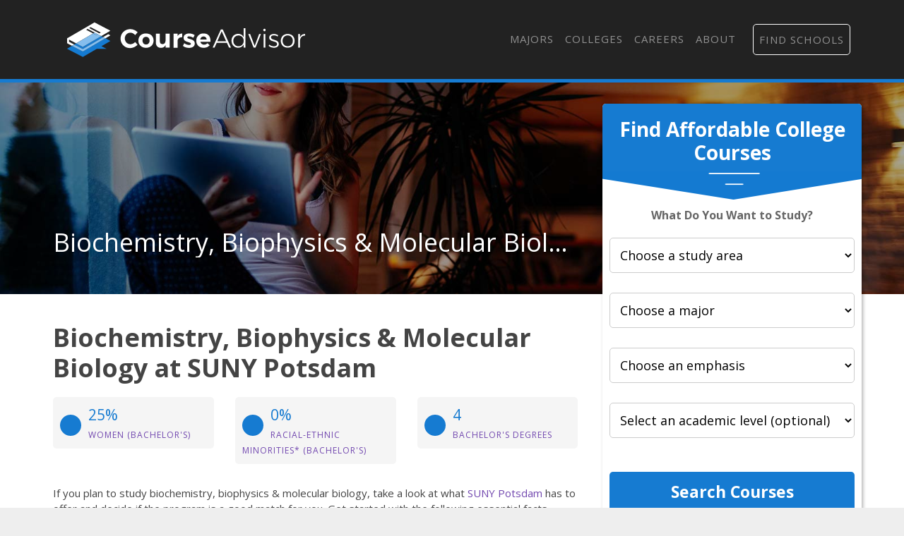

--- FILE ---
content_type: text/html
request_url: https://courseadvisor.com/colleges/suny-college-at-potsdam/biological-and-biomedical-sciences/biochemistry-and-biophysics/
body_size: 9553
content:
<!DOCTYPE html>
<html lang="en">
  <head>
      <meta charset="utf-8">


<title>The Biochemistry Major at SUNY Potsdam - Course Advisor</title>


<meta http-equiv="X-UA-Compatible" content="IE=edge">
<meta name="viewport" content="width=device-width, initial-scale=1">

<meta name="description" content="See if the biochemistry, biophysics &amp;amp; molecular biology program at SUNY Potsdam is a good fit for you. Learn about the school&amp;#39;s popularity, degree offerings, and more.">
<meta name="viewport" content="width=device-width, initial-scale=1">
<link rel="canonical" href="https://courseadvisor.com/colleges/suny-college-at-potsdam/biological-and-biomedical-sciences/biochemistry-and-biophysics/">


<meta name="robots" content="index, follow">
<meta name="googlebot" content="index, follow">

<script>(function(w,d,s,l,i){w[l]=w[l]||[];w[l].push({'gtm.start':
new Date().getTime(),event:'gtm.js'});var f=d.getElementsByTagName(s)[0],
j=d.createElement(s),dl=l!='dataLayer'?'&l='+l:'';j.async=true;j.src=
'https://www.googletagmanager.com/gtm.js?id='+i+dl;f.parentNode.insertBefore(j,f);
})(window,document,'script','dataLayer','GTM-N4K7B7D');</script>




<link rel="apple-touch-icon" sizes="180x180" href="https://courseadvisor.com/assets/images/favicons/apple-touch-icon.png">
<link rel="icon" type="image/png" sizes="32x32" href="https://courseadvisor.com/assets/images/favicons/favicon-32x32.png">
<link rel="icon" type="image/png" sizes="16x16" href="https://courseadvisor.com/assets/images/favicons/favicon-16x16.png">
<link rel="manifest" href="https://courseadvisor.com/assets/images/favicons/site.webmanifest">
<link rel="mask-icon" href="https://courseadvisor.com/assets/images/favicons/safari-pinned-tab.svg" color="#167bd1">
<link rel="shortcut icon" href="https://courseadvisor.com/assets/images/favicons/favicon.ico">
<meta name="msapplication-TileColor" content="#000000">
<meta name="msapplication-config" content="https://courseadvisor.com/assets/images/favicons/browserconfig.xml">
<meta name="theme-color" content="#000000">


<script type="application/ld+json">
  {
    "@context": "https://schema.org",
    "@type": "Article",
    "url": "https:\/\/courseadvisor.com\/colleges\/suny-college-at-potsdam\/biological-and-biomedical-sciences\/biochemistry-and-biophysics\/", 
    "headline": "The Biochemistry Major at SUNY Potsdam", 
    "description": "See if the biochemistry, biophysics \u0026amp; molecular biology program at SUNY Potsdam is a good fit for you. Learn about the school\u0026#39;s popularity, degree offerings, and more.", 
    "abstract": "Thinking about majoring in biochemistry, biophysics \u0026amp; molecular biology at SUNY Potsdam? Then be sure to check out this essential information, including how popular the major is, how it is ranked, and what types of students major in biochemistry at SUNY Potsdam.", 
    "datePublished": "2019-09-01T08:00:00Z",
    "dateModified": "2025-01-20T11:10:06\u002b00:00", 
    "keywords": "SUNY Potsdam biochemistry,biophysics \u0026 molecular biology,SUNY Potsdam biochemistry,biophysics \u0026 molecular biology major,SUNY Potsdam biochemistry,biophysics \u0026 molecular biology program,SUNY Potsdam biochemistry,biophysics \u0026 molecular biology ranking", 
    "inLanguage": "en-US", 
    "wordCount": "600", 
    "copyrightYear": "2025", 
    "copyrightHolder": {
      "type": "Organization", 
      "@id": "https:\/\/courseadvisor.com\/#organization", 
      "name": "Course Advisor"
    },"image": "assets\/images\/courseadvisor-share-image.jpg","isPartOf": {
    "@type": "WebPage", 
    "@id": "https://courseadvisor.com/colleges/suny-college-at-potsdam/biological-and-biomedical-sciences/biochemistry-and-biophysics/", 
    "url": "https://courseadvisor.com/colleges/suny-college-at-potsdam/biological-and-biomedical-sciences/biochemistry-and-biophysics/", 
    "name": "The Biochemistry Major at SUNY Potsdam",
    "potentialAction": {
      "@type": "ReadAction", 
      "target": {
        "type": "EntryPoint", 
        "urlTemplate": "https://courseadvisor.com/colleges/suny-college-at-potsdam/biological-and-biomedical-sciences/biochemistry-and-biophysics/" 
      }
    }, 
    "isPartOf": {
      "@type": "WebSite", 
      "@id": "https://courseadvisor.com/#website", 
      "url": "https://courseadvisor.com/", 
      "name": "Course Advisor",  
      "publisher": {
        "@type": "Organization",
        "@id": "https://courseadvisor.com/#organization", 
        "url": "https://courseadvisor.com/", 
        "name": "Course Advisor",
        "logo": {
          "@type": "ImageObject", 
          "@id": "https://courseadvisor.com/#logo", 
          "url": "", 
          "inLanguage": "en-US", 
          "caption": "Course Advisor"
        },
        "sameAs":[
          "https://twitter.com/Course_Advisor",
          "https://www.facebook.com/OfficialCourseAdvisor",
          "https://www.linkedin.com/company/course-advisor-site"
        ]
      }, 
      "potentialAction": {
        "@type": "SearchAction",
        "target": {
          "@type": "EntryPoint",
          "urlTemplate": "https://courseadvisor.com/search/?cfSearch={search_term_string}"
        },
        "query-input": "required name=search_term_string"
      }, 
      "inLanguage": "en-US", 
      "copyrightHolder": {
        "type": "Organization", 
        "@id": "https://courseadvisor.com/#organization", 
        "name": "Course Advisor"
      }
    }
  }, 
    "mainEntityOfPage": {
    "@type": "WebPage", 
    "@id": "https://courseadvisor.com/colleges/suny-college-at-potsdam/biological-and-biomedical-sciences/biochemistry-and-biophysics/", 
    "url": "https://courseadvisor.com/colleges/suny-college-at-potsdam/biological-and-biomedical-sciences/biochemistry-and-biophysics/", 
    "name": "The Biochemistry Major at SUNY Potsdam",
    "potentialAction": {
      "@type": "ReadAction", 
      "target": {
        "type": "EntryPoint", 
        "urlTemplate": "https://courseadvisor.com/colleges/suny-college-at-potsdam/biological-and-biomedical-sciences/biochemistry-and-biophysics/" 
      }
    }, 
    "isPartOf": {
      "@type": "WebSite", 
      "@id": "https://courseadvisor.com/#website", 
      "url": "https://courseadvisor.com/", 
      "name": "Course Advisor",  
      "publisher": {
        "@type": "Organization",
        "@id": "https://courseadvisor.com/#organization", 
        "url": "https://courseadvisor.com/", 
        "name": "Course Advisor",
        "logo": {
          "@type": "ImageObject", 
          "@id": "https://courseadvisor.com/#logo", 
          "url": "", 
          "inLanguage": "en-US", 
          "caption": "Course Advisor"
        },
        "sameAs":[
          "https://twitter.com/Course_Advisor",
          "https://www.facebook.com/OfficialCourseAdvisor",
          "https://www.linkedin.com/company/course-advisor-site"
        ]
      }, 
      "potentialAction": {
        "@type": "SearchAction",
        "target": {
          "@type": "EntryPoint",
          "urlTemplate": "https://courseadvisor.com/search/?cfSearch={search_term_string}"
        },
        "query-input": "required name=search_term_string"
      }, 
      "inLanguage": "en-US", 
      "copyrightHolder": {
        "type": "Organization", 
        "@id": "https://courseadvisor.com/#organization", 
        "name": "Course Advisor"
      }
    }
  }
  }
  </script>

  <meta property="og:url" content="https://courseadvisor.com/colleges/suny-college-at-potsdam/biological-and-biomedical-sciences/biochemistry-and-biophysics/">
  <meta property="og:site_name" content="Course Advisor">
  
  <meta property="og:title" content="The Biochemistry Major at SUNY Potsdam">
  
  
  <meta property="og:description" content="See if the biochemistry, biophysics &amp;amp; molecular biology program at SUNY Potsdam is a good fit for you. Learn about the school&amp;#39;s popularity, degree offerings, and more." />
  
  
  <meta property="og:image" content="https://courseadvisor.com/assets/images/courseadvisor-share-image.jpg" />
  
  <meta property="og:image:type" content="image/jpg">
  <meta property="og:image:width" content="602">
  <meta property="og:image:height" content="370">
  <meta property="og:type" content="article">

  
  <meta name="twitter:title" content="The Biochemistry Major at SUNY Potsdam">
  
  
  <meta name="twitter:description" content="See if the biochemistry, biophysics &amp;amp; molecular biology program at SUNY Potsdam is a good fit for you. Learn about the school&amp;#39;s popularity, degree offerings, and more." />
  
  
  <meta name="twitter:image" content="https://courseadvisor.com/assets/images/courseadvisor-share-image.jpg" />
  
  <meta name="twitter:domain" content="https://courseadvisor.com/">
  <meta name="twitter:site" content="@CourseAdvisor">
  <meta name="twitter:creator" content="@CourseAdvisor">
  <meta name="twitter:card" content="summary_large_image">
  <meta name="twitter:url" content="https://courseadvisor.com/colleges/suny-college-at-potsdam/biological-and-biomedical-sciences/biochemistry-and-biophysics/">

  
  <meta property="twitter:image:src" content="https://courseadvisor.com/assets/images/courseadvisor-share-image.jpg">
  
  <meta itemprop="name" content="The Biochemistry Major at SUNY Potsdam">
  
  <meta itemprop="description" content="See if the biochemistry, biophysics &amp;amp; molecular biology program at SUNY Potsdam is a good fit for you. Learn about the school&amp;#39;s popularity, degree offerings, and more.">
  

  
  <meta property="article:tag" content="The Biochemistry Major at SUNY Potsdam">
  

  
  <meta itemprop="image" content="https://courseadvisor.com/assets/images/courseadvisor-share-image.jpg">
  

<meta itemprop="inLanguage" content="en-us">
<meta itemprop="usageTerms" content="https://courseadvisor.com/terms/">

<link rel="stylesheet" href="https://stackpath.bootstrapcdn.com/bootstrap/4.3.1/css/bootstrap.min.css" integrity="sha384-ggOyR0iXCbMQv3Xipma34MD+dH/1fQ784/j6cY/iJTQUOhcWr7x9JvoRxT2MZw1T" crossorigin="anonymous">

<script src="https://kit.fontawesome.com/9baa7fb487.js"></script>

<link href="https://unpkg.com/aos@2.3.1/dist/aos.css" rel="stylesheet">

<link href="https://courseadvisor.com/assets/css/screen.css?v=1737371406" rel="stylesheet">

<script type='text/javascript' src='https://www.esyoh.com/clients/js/widget.js?ver=3.0.0' id='esyoh-widget-js'></script>

  </head>

  
    <body role="document" class="page-college">
  
<noscript><iframe src="https://www.googletagmanager.com/ns.html?id=GTM-N4K7B7D"
height="0" width="0" style="display:none;visibility:hidden"></iframe></noscript>

        <div class="container main theme-showcase" role="main">
    

  	  <div class="header"><nav class="navbar navbar-expand-lg navbar-dark">
  <a class="navbar-brand" href="https://courseadvisor.com">Navbar w/ text</a>
  <button class="navbar-toggler" type="button" data-toggle="collapse" data-target="#navbarText" aria-controls="navbarText" aria-expanded="false" aria-label="Toggle navigation">
    <span class="navbar-toggler-icon"></span>
  </button>
  <div class="collapse navbar-collapse" id="navbarText">
    <ul class="navbar-nav ml-auto">
      
    <li class="nav-item"><a class="nav-link" href="/majors/">Majors</a></li>

    <li class="nav-item"><a class="nav-link" href="/colleges/">Colleges</a></li>

    <li class="nav-item"><a class="nav-link" href="/careers/">Careers</a></li>

    <li class="nav-item"><a class="nav-link" href="/about/">About</a></li>

<li class="nav-item"><a class="nav-link" href="/search"><i class="fas fa-search"></i></a></li>
      <li class="nav-item searchProgramsNavCta">
        <a href="/find-schools/" class="nav-link">Find Schools</a>
      </li>
    </ul>
  </div>
</nav>
</div>
        <div class="body">
          <div class="degree-finder">
            <div data-aos="fade-up">
              
                
                
                <style>
  .degreefinder-head {
    margin-bottom: 50px;
  }
  .degreefinder-body {
    padding: 50px 10px;
  }
  .widgetHeaderLable {
    font-size: 1rem;
    font-weight: 700;
    margin-bottom: 20px;
  }
</style>

<div class="section" id="quick_finder" program-finder="">
  <form
    id="leadFormConnect"
    name="leadFormConnect"
    accept-charset="UTF-8"
    action=""
    method="POST"
  >
    <div class="finder">
      <div class="degreefinder-head">
        <div class="arrow">
          <h3>Find Affordable College Courses</h3>
        </div>
      </div>
      <div class="degreefinder-body">
        <div id="program_info">
          <p class="text-center widgetHeaderLable">
            <strong>What Do You Want to Study?</strong>
          </p>
          
          <div id="cip0Div" class="levelBox" style="">
            <label for="cip0">
              
              <select id="cip0" name="cip0">
                <option value="">Choose a study area</option>
              </select>
            </label>
          </div>

          <div id="cip2div" class="levelBox">
            <label for="cip2" class="cip2" style="width: 100%">
              
              <select id="cip2" name="cip2">
                <option value="">Choose a major</option>
              </select>
            </label>
          </div>

          <div id="cip6div" class="levelBox">
            <label for="cip6">
              
              <select id="cip6" name="cip6">
                <option value="">Choose an emphasis</option>
              </select>
            </label>
          </div>

          <div id="educationLevel" class="levelBox">
            <label for="level">
              
              <select id="level" name="level">
                <option value="">Select an academic level (optional)</option>
                <option value="associates">Associate's</option>
                <option value="bachelors">Bachelor's</option>
                <option value="basic-certificate">Basic Certificate</option>
                <option value="undergrad-certificate">
                  Undergrad Certificate
                </option>
              </select>
            </label>
          </div>

          <button
            id="findProgramsButton"
            type="button"
            onClick="submitProgramInfo(event);"
            class="btn"
          >
            Search Courses
          </button>
        </div>
      </div>
    </div>

    <input type="hidden" id="referring_url" name="referring_url" value="" />
    <input type="hidden" id="landing_url" name="landing_url" value="" />
  </form>
</div>


<script type="text/javascript">
  
  function populateDropdown(selector, options, currentValue) {
    const select = document.getElementById(selector);
    while (select.options.length > 1) {
      select.remove(1);
    }
    
    options.sort((a, b) => a.name.localeCompare(b.name));
    
    options.forEach(option => {
      if (option.slug !== "None") {
        const opt = document.createElement('option');
        opt.value = option.slug;
        opt.text = option.name;
        if (option.slug === currentValue) {
          opt.selected = true;
        }
        select.appendChild(opt);
      }
    });
    select.disabled = options.length === 0;
  }

  
  function updateCip2Dropdown(selectedCip0) {
    const options = courseadvisor_majors_list[selectedCip0]?.cip4s.map(cip4 => ({
      name: cip4.cip4_name,
      slug: cip4.cip4_slug
    })) || [];
    populateDropdown('cip2', options, null);
    populateDropdown('cip6', [], null); 
  }

  function updateCip6Dropdown(selectedCip0, selectedCip2) {
    const cip2Entry = courseadvisor_majors_list[selectedCip0]?.cip4s.find(cip4 => cip4.cip4_slug === selectedCip2);
    const options = cip2Entry?.cip6s.map(cip6 => ({
      name: cip6.cip6_name,
      slug: cip6.cip6_slug
    })) || [];
    populateDropdown('cip6', options, null);
  }

  
  function handleDropdownChange() {
    document.getElementById('cip0').addEventListener('change', function() {
      updateCip2Dropdown(this.value);
      document.getElementById('findProgramsButton').disabled = true;
    });

    document.getElementById('cip2').addEventListener('change', function() {
      updateCip6Dropdown(document.getElementById('cip0').value, this.value);
      document.getElementById('findProgramsButton').disabled = this.value === "";
    });
  }

  
  function initializeFromUrl() {
    const pathSegments = new URL(window.location.href).pathname.split('/').filter(Boolean);
    const majorsIndex = pathSegments.indexOf('majors');

    let currentCip0 = majorsIndex + 1 < pathSegments.length ? pathSegments[majorsIndex + 1] : null;
    let currentCip2 = majorsIndex + 2 < pathSegments.length ? pathSegments[majorsIndex + 2] : null;
    let currentCip6 = majorsIndex + 3 < pathSegments.length ? pathSegments[majorsIndex + 3] : null;

    if (majorsIndex === -1) { 
      currentCip0 = null;
      currentCip2 = null;
      currentCip6 = null;
    }

    populateDropdown('cip0', Object.entries(courseadvisor_majors_list).map(([slug, data]) => ({
      name: data.cip2_name,
      slug: slug
    })), currentCip0);

    if (currentCip0) {
      updateCip2Dropdown(currentCip0);
      if (currentCip2) {
        populateDropdown('cip2', courseadvisor_majors_list[currentCip0].cip4s.map(cip4 => ({
          name: cip4.cip4_name,
          slug: cip4.cip4_slug
        })), currentCip2);
        updateCip6Dropdown(currentCip0, currentCip2);
      }
    }

    if (currentCip2 && currentCip6) {
      populateDropdown('cip6', courseadvisor_majors_list[currentCip0].cip4s.find(cip4 => cip4.cip4_slug === currentCip2).cip6s.map(cip6 => ({
        name: cip6.cip6_name,
        slug: cip6.cip6_slug
      })), currentCip6);
    }

    handleDropdownChange();
  }

  window.addEventListener('load', initializeFromUrl);

  
  function buildAndRedirectUrl() {
    
    const baseUrl = window.location.origin;

    
    const cip0Slug = document.getElementById("cip0").value;
    const cip2Slug = document.getElementById("cip2").value;
    const cip6Slug = document.getElementById("cip6").value;
    const levelSlug = document.getElementById("level").value;

    
    let path = "majors";
    if (cip0Slug) path += "/" + cip0Slug;
    if (cip2Slug) path += "/" + cip2Slug;
    if (cip6Slug) path += '/' + cip6Slug;
    path += "/offers.html";

    
    if (levelSlug) {
      path += "?level=" + encodeURIComponent(levelSlug)
    }
    const fullUrl = baseUrl + "/" + path;
    
    window.location.href = fullUrl;
  }

  
  function submitProgramInfo(event) {
    event.preventDefault();
    buildAndRedirectUrl();
  }

  document.getElementById('leadFormConnect').addEventListener('submit', submitProgramInfo);
</script>


            </div>
          </div>

          

          
            <div class="form-banner row">
                <div class="container">

                

                

                    <div class="row">
                        <div class="col-md-8">
                            <div class="form-intro">
                                <div class="cfRenderTextOnImage">
                                    <div class="collegeName ellipsis">
                                        <span itemprop="name">Biochemistry, Biophysics &amp; Molecular Biology at SUNY Potsdam</span>
                                    </div>
                                </div>
                            </div>
                        </div>
                    </div>
                </div>
            </div>
          

          
          
          

          <div class="row section">
            <div class="col-md-8">

                
                    <h1 id="biochemistry-biophysics--molecular-biology-at-suny-potsdam">Biochemistry, Biophysics &amp; Molecular Biology at SUNY Potsdam</h1>
<p><div class="quick-stats row">
    <div class="col-md-4" foo="4">
    <a href="#bachelors_gender">
        <div class="stat-box">
            <div class="stat-icon"><i class="fas fa-female" aria-hidden="true"></i></div>
            <span class="stat-highlight">25%</span>
            <span class="stat-topic">Women (Bachelor&#39;s)</span>
        </div>
    </a>
</div><div class="col-md-4" foo="4">
    <a href="#bachelors_racial_ethnic">
        <div class="stat-box">
            <div class="stat-icon"><i class="fas fa-users" aria-hidden="true"></i></div>
            <span class="stat-highlight">0%</span>
            <span class="stat-topic">Racial-Ethnic Minorities* (Bachelor&#39;s)</span>
        </div>
    </a>
</div><div class="col-md-4" foo="4">
    <a href="#bachelors_gender">
        <div class="stat-box">
            <div class="stat-icon"><i class="fas fa-user-graduate" aria-hidden="true"></i></div>
            <span class="stat-highlight">4</span>
            <span class="stat-topic">Bachelor&#39;s Degrees</span>
        </div>
    </a>
</div>
</div>
If you plan to study biochemistry, biophysics &amp; molecular biology, take a look at what <a href="/colleges/suny-college-at-potsdam">SUNY Potsdam</a> has to offer and decide if the program is a good match for you. Get started with the following essential facts.</p>
<p>SUNY Potsdam is located in Potsdam, New York and has a total student population of 3,084.</p>
<p><strong>Want to know more about the career opportunities in this field? Check out the <a href="#careers">Careers in Biochemistry, Biophysics &amp; Molecular Biology section</a> at the bottom of this page.</strong></p>

<p><a name="degrees_available"></a></p>
<h2 id="suny-potsdam-biochemistry-biophysics--molecular-biology-degrees-available">SUNY Potsdam Biochemistry, Biophysics &amp; Molecular Biology Degrees Available</h2>
<ul>
<li>Bachelor&rsquo;s Degree in Biochemistry</li>
</ul>

<p><a name="rankings"></a></p>
<h2 id="suny-potsdam-biochemistry-biophysics--molecular-biology-rankings">SUNY Potsdam Biochemistry, Biophysics &amp; Molecular Biology Rankings</h2>
<p>The biochemistry major at SUNY Potsdam is not ranked on College Factual’s Best Colleges and Universities for Biochemistry, Biophysics &amp; Molecular Biology. This could be for a number of reasons, such as not having enough data on the major or school to make an accurate assessment of its quality.</p>
<p><a name="masters_degree"></a></p>

<p><a name="earnings"></a>
<a name="diversity"></a></p>
<h2 id="biochemistry-student-demographics-at-suny-potsdam">Biochemistry Student Demographics at SUNY Potsdam</h2>
<p>Take a look at the following statistics related to the make-up of the biochemistry majors at SUNY Potsdam.</p>
<h3 id="suny-potsdam-biochemistry-biophysics--molecular-biology-bachelors-program">SUNY Potsdam Biochemistry, Biophysics &amp; Molecular Biology Bachelor&rsquo;s Program</h3>
<p><a name="diversity"></a>
<a name="bachelors_gender"></a>
<div class="quick-stats row">
    <div class="col-md-6" foo="6">
    
        <div class="stat-box">
            <div class="stat-icon"><i class="fas fa-female" aria-hidden="true"></i></div>
            <span class="stat-highlight">25%</span>
            <span class="stat-topic">Women</span>
        </div>
    
</div>
</div>
For the most recent academic year available, 75% of biochemistry bachelor's degrees went to men and 25% went to women. The typical biochemistry bachelor's degree program is made up of only 43% men. So male students are more repesented at SUNY Potsdam since its program graduates 32% more men than average.</p>
<a href='https://images.courseadvisor.com/chart-images/colleges/suny-college-at-potsdam/biological-and-biomedical-sciences/biochemistry-and-biophysics/bachelors-degrees-gender-diversity_xl.jpeg' target="_blank" class="chartLink">
    <img src='https://images.courseadvisor.com/chart-images/colleges/suny-college-at-potsdam/biological-and-biomedical-sciences/biochemistry-and-biophysics/bachelors-degrees-gender-diversity_xs.jpeg' 
    srcset='https://images.courseadvisor.com/chart-images/colleges/suny-college-at-potsdam/biological-and-biomedical-sciences/biochemistry-and-biophysics/bachelors-degrees-gender-diversity_xs.jpeg 370w, 
    https://images.courseadvisor.com/chart-images/colleges/suny-college-at-potsdam/biological-and-biomedical-sciences/biochemistry-and-biophysics/bachelors-degrees-gender-diversity_sm.jpeg 476w, 
    https://images.courseadvisor.com/chart-images/colleges/suny-college-at-potsdam/biological-and-biomedical-sciences/biochemistry-and-biophysics/bachelors-degrees-gender-diversity_md.jpeg 620w, 
    https://images.courseadvisor.com/chart-images/colleges/suny-college-at-potsdam/biological-and-biomedical-sciences/biochemistry-and-biophysics/bachelors-degrees-gender-diversity_lg.jpeg 770w'  alt='undefined' />
</a>
<p><a name="bachelors_racial_ethnic"></a>About 100% of those who receive a bachelor's degree in biochemistry at SUNY Potsdam are white. This is above average for this degree on the nationwide level.</p>
<p>The following table and chart show the race/ethnicity for students who recently graduated from SUNY Potsdam with a bachelor's in biochemistry.</p>
<a href='https://images.courseadvisor.com/chart-images/colleges/suny-college-at-potsdam/biological-and-biomedical-sciences/biochemistry-and-biophysics/bachelors-degrees-racial-ethnic-diversity_xl.jpeg' target="_blank" class="chartLink">
    <img src='https://images.courseadvisor.com/chart-images/colleges/suny-college-at-potsdam/biological-and-biomedical-sciences/biochemistry-and-biophysics/bachelors-degrees-racial-ethnic-diversity_xs.jpeg' 
    srcset='https://images.courseadvisor.com/chart-images/colleges/suny-college-at-potsdam/biological-and-biomedical-sciences/biochemistry-and-biophysics/bachelors-degrees-racial-ethnic-diversity_xs.jpeg 370w, 
    https://images.courseadvisor.com/chart-images/colleges/suny-college-at-potsdam/biological-and-biomedical-sciences/biochemistry-and-biophysics/bachelors-degrees-racial-ethnic-diversity_sm.jpeg 476w, 
    https://images.courseadvisor.com/chart-images/colleges/suny-college-at-potsdam/biological-and-biomedical-sciences/biochemistry-and-biophysics/bachelors-degrees-racial-ethnic-diversity_md.jpeg 620w, 
    https://images.courseadvisor.com/chart-images/colleges/suny-college-at-potsdam/biological-and-biomedical-sciences/biochemistry-and-biophysics/bachelors-degrees-racial-ethnic-diversity_lg.jpeg 770w'  alt='undefined' />
</a>
<table class="table">
<thead>
<tr>
<th style="text-align:left">Race/Ethnicity</th>
<th style="text-align:right">Number of Students</th>
</tr>
</thead>
<tbody>
<tr>
<td style="text-align:left">Asian</td>
<td style="text-align:right">0</td>
</tr>
<tr>
<td style="text-align:left">Black or African American</td>
<td style="text-align:right">0</td>
</tr>
<tr>
<td style="text-align:left">Hispanic or Latino</td>
<td style="text-align:right">0</td>
</tr>
<tr>
<td style="text-align:left">White</td>
<td style="text-align:right">4</td>
</tr>
<tr>
<td style="text-align:left">International Students</td>
<td style="text-align:right">0</td>
</tr>
<tr>
<td style="text-align:left">Other Races/Ethnicities</td>
<td style="text-align:right">0</td>
</tr>
</tbody>
</table>
<h2 id="concentrations-within-biochemistry-biophysics--molecular-biology">Concentrations Within Biochemistry, Biophysics &amp; Molecular Biology</h2>
<p>The following biochemistry concentations are available at SUNY Potsdam. The completion numbers here include all graduates who receive any type of degree in this field from SUNY Potsdam. Some of these focus areas may not be available for your degree level.</p>
<table class="table">
<thead>
<tr>
<th style="text-align:left">Concentration</th>
<th style="text-align:right">Annual Degrees Awarded</th>
</tr>
</thead>
<tbody>
<tr>
<td style="text-align:left"><a href="/colleges/suny-college-at-potsdam/biological-and-biomedical-sciences/biochemistry-and-biophysics/biochemistry/">Biochemistry</a></td>
<td style="text-align:right">3</td>
</tr>
</tbody>
</table>
<h2 id="related-majors">Related Majors</h2>
<ul>
<li><a href="/colleges/suny-college-at-potsdam/biological-and-biomedical-sciences/general-biology/">General Biology</a></li>
</ul>
<div class="esy_widget_container cf_esy_widget_container "></div>
    <script data-cfasync="false" type="text/javascript">
        document.addEventListener("DOMContentLoaded", function(event) {ESY.Widget({
            category_id: '447,691,797',
            new_window: '',
            results: '3',
            title: 'Related Programs',
            domain_id: 'courseadvisor.com',
            type: 'listings',
            widget_layout: 'vertical',
            intro: 'Learn about other programs related to SUNY Potsdam that might interest you.',
            placement: '',
            custom_options: ''
            });
        });
    </script>
<p><a name="careers"></a></p>
<h2 id="careers-that-biochemistry-grads-may-go-into">Careers That Biochemistry Grads May Go Into</h2>
<p>A degree in biochemistry can lead to the following careers. Since job numbers and average salaries can vary by geographic location, we have only included the numbers for NY, the home state for SUNY Potsdam.</p>
<table class="table">
<thead>
<tr>
<th style="text-align:left">Occupation</th>
<th style="text-align:right">Jobs in NY</th>
<th style="text-align:right">Average Salary in NY</th>
</tr>
</thead>
<tbody>
<tr>
<td style="text-align:left"><a href="/careers/medical-scientists-except-epidemiologists/new-york-us">Medical Scientists</a></td>
<td style="text-align:right">9,500</td>
<td style="text-align:right">$95,170</td>
</tr>
<tr>
<td style="text-align:left"><a href="/careers/biological-science-teachers-postsecondary/new-york-us">Biological Science Professors</a></td>
<td style="text-align:right">4,590</td>
<td style="text-align:right">$102,800</td>
</tr>
<tr>
<td style="text-align:left"><a href="/careers/natural-sciences-managers/new-york-us">Natural Sciences Managers</a></td>
<td style="text-align:right">1,360</td>
<td style="text-align:right">$148,460</td>
</tr>
<tr>
<td style="text-align:left"><a href="/careers/biochemists-and-biophysicists/new-york-us">Biochemists and Biophysicists</a></td>
<td style="text-align:right">870</td>
<td style="text-align:right">$68,990</td>
</tr>
<tr>
<td style="text-align:left"><a href="/careers/biological-scientists-all-other/new-york-us">Biological Scientists</a></td>
<td style="text-align:right">690</td>
<td style="text-align:right">$89,000</td>
</tr>
</tbody>
</table>
<h3 id="references">References</h3>
<p><a name="minority_definition"></a></p>
<p>*The racial-ethnic minorities count is calculated by taking the total number of students and subtracting white students, international students, and students whose race/ethnicity was unknown. This number is then divided by the total number of students at the school to obtain the racial-ethnic minorities percentage.</p>
<ul>
<li><a href="https://www.collegefactual.com/" target="_blank" rel="noopener noreferrer">College Factual</a></li>
<li><a href="https://nces.ed.gov/" target="_blank" rel="noopener noreferrer">National Center for Education Statistics</a></li>
<li><a href="https://www.onetonline.org/" target="_blank" rel="noopener noreferrer">O*NET Online</a></li>
</ul>
<p>More about our <a href="/about/references/">data sources and methodologies</a>.</p>


                    
                    
                    
                      

            </div>
          </div>

      </div><div class="search-banner">
	<div class="row">
    <div class="col-md-6">
      <h2>Find Schools Near You</h2>
      <p>Our free school finder matches students with accredited colleges across the U.S.</p>
    </div><div class="col-md-6">
      <a href="/find-schools/?return_url=https%3A%2F%2Fcourseadvisor.com%2Fcolleges%2Fsuny-college-at-potsdam%2Fbiological-and-biomedical-sciences%2Fbiochemistry-and-biophysics"
        class="btn btn-hollow btn-hollow-white btn-left search-banner-linkout">Explore Schools <i class="fas fa-arrow-right"></i></a>
    </div>
  </div>
</div><div class="footer">
  <div class="row">
    <div class="col-md-9">
      <img class="footer-logo" src="/assets/images/courseadvisor-logo-white.svg" alt="Course Advisor logo">
      <p>Course Advisor provides higher-education, college and university, degree, program, career, salary, and other helpful information to students, faculty, institutions, and other internet audiences. Presented information and data are subject to change. Inclusion on this website does not imply or represent a direct relationship with the company, school, or brand. Information, though believed correct at time of publication, may not be correct, and no warranty is provided. Contact the schools to verify any information before relying on it. Financial aid may be available for those who qualify. The displayed options may include sponsored or recommended results, not necessarily based on your preferences.</p>

      <p>© <span id="year"></span> Course Advisor – All Rights Reserved.</p>

      <ul>
        <li><a target="_blank" href="/about/">About Us</a></li>
        <li><a target="_blank" href="/about/references/">Data</a></li>
        <li><a target="_blank" href="https://colleges.courseadvisor.com/privacy/">Privacy Policy</a></li>
        <li><a target="_blank" href="https://colleges.courseadvisor.com/california-privacy/">California Privacy</a></li>
        <li><a target="_blank" href="https://dmsunsub.io/">Do Not Sell Or Share My Personal Information</a></li>
        <li><a target="_blank" href="https://colleges.courseadvisor.com/terms/">Terms of Use</a></li>
      </ul>
    </div>
    <div class="col-md-3">
      <div class="social">
        <h3>Follow Us</h3>
        <ul>
          <li><a href="https://www.facebook.com/OfficialCourseAdvisor" target="_blank"><i class="fab fa-facebook-f"></i> Facebook</a></li>
          <li><a href="https://www.linkedin.com/company/course-advisor-site" target="_blank"><i class="fab fa-linkedin-in"></i> LinkedIn</a></li>
          <li><a href="https://twitter.com/Course_Advisor" target="_blank"><i class="fab fa-twitter"></i> Twitter</a></li>
        </ul>
      </div>
    </div>
  </div>
</div>

<script>
    document.getElementById("year").innerHTML = new Date().getFullYear();
</script>
</div> 


<script src="https://unpkg.com/aos@2.3.1/dist/aos.js"></script>
<script>
  AOS.init();
</script>

<link href="https://fonts.googleapis.com/css?family=Open+Sans:400,400i,700,700i&display=swap" rel="stylesheet">
<script src="https://ajax.googleapis.com/ajax/libs/jquery/3.3.1/jquery.min.js"></script>
<script src="https://cdnjs.cloudflare.com/ajax/libs/jquery-cookie/1.3.1/jquery.cookie.min.js" crossorigin="anonymous"></script>
<script src="https://cdnjs.cloudflare.com/ajax/libs/popper.js/1.14.7/umd/popper.min.js" integrity="sha384-UO2eT0CpHqdSJQ6hJty5KVphtPhzWj9WO1clHTMGa3JDZwrnQq4sF86dIHNDz0W1" crossorigin="anonymous"></script>
<script src="https://stackpath.bootstrapcdn.com/bootstrap/4.3.1/js/bootstrap.min.js" integrity="sha384-JjSmVgyd0p3pXB1rRibZUAYoIIy6OrQ6VrjIEaFf/nJGzIxFDsf4x0xIM+B07jRM" crossorigin="anonymous"></script>

<script type="text/javascript" src="/assets/js/maxmind-mmresults.js"></script>
<script type="text/javascript" src="/assets/js/mastodon-mapping.js?v=1737371406"></script>

<script type="text/javascript" src="/assets/data/courseadvisor-majors.js?v=1737371406"></script>


<script type="text/javascript">
  (function() {
    function getQueryStringParameterByName(name) {
      name = name.replace(/[\[]/, '\\[').replace(/[\]]/, '\\]');
      var regex = new RegExp('[\\?&]' + name + '=([^&#]*)'),
        results = regex.exec(location.search);
      return results == null ? '' : decodeURIComponent(results[1].replace(/\+/g, ' '));
    }

    var dmsCampaign = getQueryStringParameterByName('campaign');
    if (dmsCampaign) {
      $.cookie('dmsCampaign', dmsCampaign, { expires: 360, path: '/' });
    }

    var utmSource = getQueryStringParameterByName('utm_source');
    if (utmSource) {
      $.cookie('utmSource', utmSource, { expires: 360, path: '/' });
    }
    var utmCampaign = getQueryStringParameterByName('utm_campaign');
    if (utmCampaign) {
      $.cookie('utmCampaign', utmCampaign, { expires: 360, path: '/' });
    }

    var utmMedium = getQueryStringParameterByName('utm_medium');
    if (utmMedium) {
      $.cookie('utmMedium', utmMedium, { expires: 360, path: '/' });
    }

    var dmsProviderId = getQueryStringParameterByName('provider_id') || $.cookie('dmsProviderId');
    if (dmsProviderId) {
      $.cookie('dmsProviderId', dmsProviderId, { expires: 360, path: '/' });
    } else {
      $.cookie('dmsProviderId', '9077', { expires: 360, path: '/' });
    }

    var dmsCreativeId = getQueryStringParameterByName('creative') || $.cookie('dmsCreativeId');
    if (dmsCreativeId) {
      $.cookie('dmsCreativeId', dmsCreativeId, { expires: 360, path: '/' });
    } else {
      $.cookie('dmsCreativeId', 'cadvsr', { expires: 360, path: '/' });
    }

    var dmsSubId = getQueryStringParameterByName('sub_id') || $.cookie('dmsSubId');
    if (dmsSubId) {
      $.cookie('dmsSubId', dmsSubId, { expires: 360, path: '/' });
    }

    function qsToOjb (search) {
      return JSON.parse('{"' + search.replace(/&/g, '","').replace(/=/g,'":"') + '"}', function(key, value) { return key===""?value:decodeURIComponent(value) });
    }

    $(".search-banner-linkout").each(function(index, el) {
      var urlParts = el.href.split('?');
      if (urlParts.length === 0) return;

      var hrefBase = urlParts[0];
      var paramsStr = urlParts[1] || '';
      var paramsObj = qsToOjb(paramsStr);

      if (dmsProviderId) {
        paramsObj.provider_id = dmsProviderId;
      }
      if (dmsCampaign) {
        paramsObj.campaign = dmsCampaign;
      }
      if (dmsSubId) {
        paramsObj.sub_id = dmsSubId;
      }
      $(el).attr("href", hrefBase + '?' + $.param(paramsObj));
    });

  })();

  runScript();

  function runScript() {
    
    if( window.jQuery ) {
      jQuery(document).ready(function($){
        var areaOfStudySelect, areaOfStudys, blankAosOption, el, rootStudyAreaSelect;
        el = $("#quick_finder");
        areaOfStudys = el.find("select#study_area_id").html();
        blankAosOption = "<option value=''>Choose an emphasis (optional)</option>";
        rootStudyAreaSelect = el.find("select#root_study_area_id");
        areaOfStudySelect = el.find("select#study_area_id");

        rootStudyAreaSelect.change(function() {
          var filteredAosOptions, selectedGaosName;
          selectedGaosName = rootStudyAreaSelect.find(":selected").text().trim();
          filteredAosOptions = $(areaOfStudys).filter("optgroup[label='" + selectedGaosName + "']").html();
          if (filteredAosOptions) {
            areaOfStudySelect.html(blankAosOption + filteredAosOptions);
            return areaOfStudySelect.attr('disabled', false);
          } else {
            areaOfStudySelect.html(areaOfStudys);
            return areaOfStudySelect.attr('disabled', 'disabled');
          }
        });

        rootStudyAreaSelect.change();

        $('input[name="provider_id"]').val($.cookie("dmsProviderId"));
        $('input[name="utm_source"]').val($.cookie("utmSource"));
        $('input[name="utm_campaign"]').val($.cookie("utmCampaign"));
        $('input[name="utm_medium"]').val($.cookie("utmMedium"));
        $('input[name="creative"]').val($.cookie('dmsCreativeId'));
        $('input[name="referring_url"]').val(window.location.href);
      });
    } else {
        
        window.setTimeout( runScript, 50 );
    }
    
    if(document.getElementById('study_area_id') && document.getElementById('study_area_id').value != "") {
      $('#root_study_area_id').hide();
    }
  }

</script><script defer src="https://static.cloudflareinsights.com/beacon.min.js/vcd15cbe7772f49c399c6a5babf22c1241717689176015" integrity="sha512-ZpsOmlRQV6y907TI0dKBHq9Md29nnaEIPlkf84rnaERnq6zvWvPUqr2ft8M1aS28oN72PdrCzSjY4U6VaAw1EQ==" data-cf-beacon='{"version":"2024.11.0","token":"2fdaf34233b647ec9971f1590413d4f5","r":1,"server_timing":{"name":{"cfCacheStatus":true,"cfEdge":true,"cfExtPri":true,"cfL4":true,"cfOrigin":true,"cfSpeedBrain":true},"location_startswith":null}}' crossorigin="anonymous"></script>
</body>
</html>
